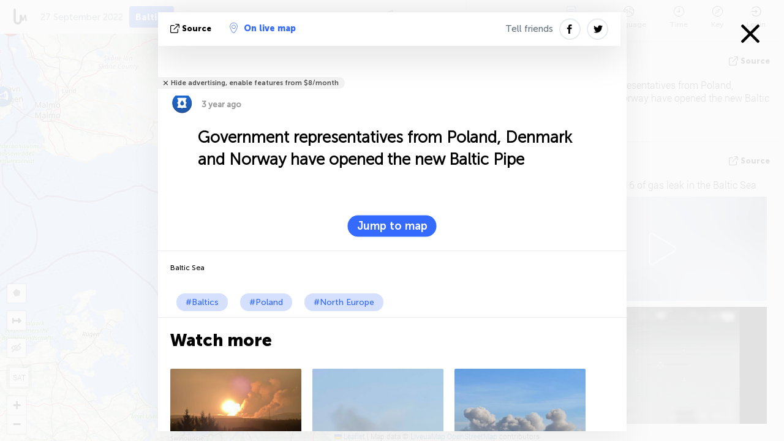

--- FILE ---
content_type: text/html; charset=UTF-8
request_url: https://baltics.liveuamap.com/ajax/do?act=acitadel&time=1664290680&resid=52&lang=en&isUserReg=0
body_size: -258
content:
{"fields":[],"datats":1664290680}

--- FILE ---
content_type: text/html; charset=utf-8
request_url: https://www.google.com/recaptcha/api2/aframe
body_size: 248
content:
<!DOCTYPE HTML><html><head><meta http-equiv="content-type" content="text/html; charset=UTF-8"></head><body><script nonce="LLgKlT9cMO-y3b8oPvS_zQ">/** Anti-fraud and anti-abuse applications only. See google.com/recaptcha */ try{var clients={'sodar':'https://pagead2.googlesyndication.com/pagead/sodar?'};window.addEventListener("message",function(a){try{if(a.source===window.parent){var b=JSON.parse(a.data);var c=clients[b['id']];if(c){var d=document.createElement('img');d.src=c+b['params']+'&rc='+(localStorage.getItem("rc::a")?sessionStorage.getItem("rc::b"):"");window.document.body.appendChild(d);sessionStorage.setItem("rc::e",parseInt(sessionStorage.getItem("rc::e")||0)+1);localStorage.setItem("rc::h",'1768626211800');}}}catch(b){}});window.parent.postMessage("_grecaptcha_ready", "*");}catch(b){}</script></body></html>